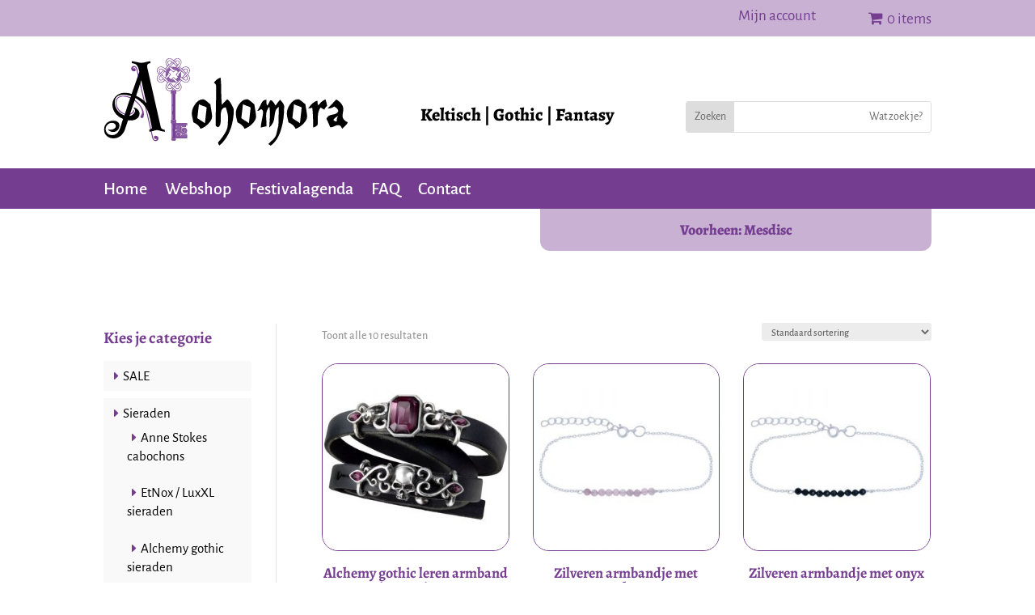

--- FILE ---
content_type: text/css; charset=utf-8
request_url: https://www.alohomora.nl/Assets/et-cache/565/et-core-unified-cpt-565.min.css?ver=1758481514
body_size: 147
content:
.et-db #et-boc .et-l div.et_pb_section.et_pb_section_0_tb_footer{background-image:linear-gradient(128deg,#753d90 0%,rgba(117,61,144,0.8) 100%)!important}.et-db #et-boc .et-l .et_pb_section_0_tb_footer.et_pb_section{padding-bottom:0px;margin-bottom:0px}.et-db #et-boc .et-l .et_pb_text_0_tb_footer.et_pb_text,.et-db #et-boc .et-l .et_pb_text_1_tb_footer.et_pb_text,.et-db #et-boc .et-l .et_pb_text_1_tb_footer.et_pb_text a,.et-db #et-boc .et-l .et_pb_text_2_tb_footer.et_pb_text,.et-db #et-boc .et-l .et_pb_text_3_tb_footer.et_pb_text,.et-db #et-boc .et-l .et_pb_text_3_tb_footer.et_pb_text a,.et-db #et-boc .et-l .et_pb_text_4_tb_footer.et_pb_text,.et-db #et-boc .et-l .et_pb_text_4_tb_footer.et_pb_text a{color:#FFFFFF!important}.et-db #et-boc .et-l .et_pb_text_0_tb_footer,.et-db #et-boc .et-l .et_pb_text_2_tb_footer{line-height:1.4em;font-family:'Alegreya Sans',Helvetica,Arial,Lucida,sans-serif;line-height:1.4em;margin-bottom:10px!important}.et-db #et-boc .et-l .et_pb_text_0_tb_footer h2,.et-db #et-boc .et-l .et_pb_text_2_tb_footer h2{font-family:'Alegreya Sans',Helvetica,Arial,Lucida,sans-serif;font-weight:800;color:#FFFFFF!important}.et-db #et-boc .et-l .et_pb_text_1_tb_footer,.et-db #et-boc .et-l .et_pb_text_3_tb_footer{line-height:1.4em;line-height:1.4em;margin-top:0px!important}.et-db #et-boc .et-l .et_pb_text_1_tb_footer a,.et-db #et-boc .et-l .et_pb_text_4_tb_footer a{text-decoration:underline}.et-db #et-boc .et-l .et_pb_signup_0_tb_footer.et_pb_subscribe .et_pb_newsletter_description h2,.et-db #et-boc .et-l .et_pb_signup_0_tb_footer.et_pb_subscribe .et_pb_newsletter_description h1.et_pb_module_header,.et-db #et-boc .et-l .et_pb_signup_0_tb_footer.et_pb_subscribe .et_pb_newsletter_description h3.et_pb_module_header,.et-db #et-boc .et-l .et_pb_signup_0_tb_footer.et_pb_subscribe .et_pb_newsletter_description h4.et_pb_module_header,.et-db #et-boc .et-l .et_pb_signup_0_tb_footer.et_pb_subscribe .et_pb_newsletter_description h5.et_pb_module_header,.et-db #et-boc .et-l .et_pb_signup_0_tb_footer.et_pb_subscribe .et_pb_newsletter_description h6.et_pb_module_header{font-family:'Alegreya',Georgia,"Times New Roman",serif!important;font-weight:800!important;font-size:28px!important}.et-db #et-boc .et-l .et_pb_signup_0_tb_footer.et_pb_subscribe p{line-height:1.4em}.et-db #et-boc .et-l .et_pb_signup_0_tb_footer.et_pb_subscribe .et_pb_newsletter_description,.et-db #et-boc .et-l .et_pb_signup_0_tb_footer.et_pb_subscribe .et_pb_newsletter_form{font-family:'Alegreya',Georgia,"Times New Roman",serif;line-height:1.4em}.et-db #et-boc .et-l .et_pb_signup_0_tb_footer.et_pb_subscribe{background-color:#753d90}.et-db #et-boc .et-l .et_pb_section_1_tb_footer.et_pb_section{padding-top:0px;padding-right:0px;padding-bottom:0px;padding-left:0px;margin-top:0px;margin-right:0px;margin-bottom:0px;margin-left:0px;background-color:#753d90!important}.et-db #et-boc .et-l .et_pb_row_1_tb_footer.et_pb_row{padding-top:8px!important;padding-right:0px!important;padding-bottom:8px!important;padding-left:0px!important;margin-top:0px!important;margin-bottom:0px!important;padding-top:8px;padding-right:0px;padding-bottom:8px;padding-left:0px}.et-db #et-boc .et-l .et_pb_text_4_tb_footer{font-family:'Alegreya Sans',Helvetica,Arial,Lucida,sans-serif;font-weight:500;font-size:15px}

--- FILE ---
content_type: image/svg+xml
request_url: https://www.alohomora.nl/Assets/uploads/2021/09/Logo-Alohomora-2.svg
body_size: 12266
content:
<?xml version="1.0" encoding="utf-8"?>
<!-- Generator: Adobe Illustrator 25.4.1, SVG Export Plug-In . SVG Version: 6.00 Build 0)  -->
<svg version="1.1" id="Laag_1" xmlns="http://www.w3.org/2000/svg" xmlns:xlink="http://www.w3.org/1999/xlink" x="0px" y="0px"
	 viewBox="0 0 1076.8 395" style="enable-background:new 0 0 1076.8 395;" xml:space="preserve">
<style type="text/css">
	.st0{fill:#8D61A6;}
	.st1{fill:#753D90;}
	.st2{fill:none;stroke:#000000;stroke-width:7.7584;stroke-miterlimit:10;}
	.st3{fill:#FFFFFF;}
</style>
<path class="st0" d="M306.1,358.6c4.4,0.5,10.4-0.8,9.9,2.9s-2.4,4.4-7.1,4.4c-4.6,0-11.2-0.6-11.2-3.4S301.2,358.1,306.1,358.6z"/>
<path class="st0" d="M305.7,276.4c5.5,0.5,13.1-0.8,12.5,2.8c-0.6,3.6-3,4.2-8.8,4.2c-5.8,0-14.1-0.6-14.1-3.2
	S299.7,275.9,305.7,276.4z"/>
<path class="st0" d="M305.7,283.9c5.5,0.5,13.1-0.8,12.5,2.8c-0.6,3.6-3,4.2-8.8,4.2c-5.8,0-14.1-0.6-14.1-3.2
	C295.2,285.1,299.7,283.4,305.7,283.9z"/>
<path class="st0" d="M305.4,146.7c5.5,0.5,13.1-0.8,12.5,2.8c-0.6,3.6-3,4.2-8.8,4.2c-5.8,0-14.1-0.6-14.1-3.2
	C294.9,147.9,299.4,146.2,305.4,146.7z"/>
<path class="st0" d="M305.4,153.6c5.4,1.5,13.1-0.8,12.5,2.8c-0.6,3.6-3,4.2-8.8,4.2c-5.8,0-14.1-0.6-14.1-3.2
	C294.9,154.8,300.2,152.2,305.4,153.6z"/>
<path class="st0" d="M324.5,310.4c0,0-3.7-2.4-2.1-4.4c1.6-2,6.5-1.7,7.2,0.6c0.7,2.3,2.4,9-2.3,10.7s-11.7,0.7-14.7-2.4
	c-3-3.1-0.7-13.1,0.8-14.7c1.6-1.6,6.6-5.9,11.2-5.5c4.5,0.4,11.3,2.8,12.7,5.8c1.4,3,4.4,7.9,3.3,13.7c-1.1,5.8-4,13.7,4.9,16.7
	c8.9,3,12.2-3.1,12.4-4.8c0.3-1.7,1.6-7.6-2.1-8.8c-3.7-1.1-5.9-1.1-6.6,0.4s-1.3,4.1,0,3.8c1.3-0.3,1.4-1.4,2.7-1.6
	c1.3-0.1,3.8,1,2.8,3s-1.8,4.7-4.7,4.4c-2.8-0.3-6.6-1.4-7.1-4.4c-0.4-3-0.1-6.8,2.7-9.8s9-3.4,12.6-0.8s8.9,8.1,5.7,16
	s-15.6,10.3-18.4,9c-2.8-1.3-12.9-11-17.4-10s-11.3,6.4-10.5,10.3s5.2,9,8.8,7.6c3.5-1.4,7.6-6.2,1.4-7.8c0,0,1.1,5.1-2.4,4.5
	s-4.4-5.2-3.1-7.2c1.3-2,5.8-4.8,8.8-3s6.9,4.7,5.4,10.2s-4.9,11.2-9.9,10.7c-4.9-0.4-13.6-2.1-15-5.7c-1.4-3.5-2.4-12.3-0.1-14.8
	c2.3-2.5,7.4-8.6,9.9-9.2s9.6-2.8,11.3-6.6c1.7-3.8,2.1-10.5-1.3-12.7c-3.4-2.3-9.5-4.4-11.6-0.4c-2.1,4-2.7,7.1-0.6,8.1
	C321.4,312.3,323.5,313.3,324.5,310.4z"/>
<path class="st0" d="M313.2,290.7l51.9,0.2l0.4,6.5l-5.4,1.2l-0.2,7.5c0,0-10-1.5-14,1.3c0,0-4-8.8-11.7-11.9
	c-6.4-2.5-16.1-0.2-21.1,5.8C301.8,314.5,313.2,290.7,313.2,290.7z"/>
<path class="st0" d="M342.9,341.2c0,0,9.6,4,21.1-3.8l0.4,18.6H313l0.2-11c0,0,12.5,12.9,25.4,3.1
	C340.6,346.5,340.8,344.2,342.9,341.2z"/>
<path class="st0" d="M273.8,84.9c0,0-7.1-22.2,13.6-37l6.9,6.3c0,0-5.9,3.8-9.5,9.5c-2.2,3.4-2.6,7.6-2.9,12L273.8,84.9z"/>
<path class="st0" d="M314.2,107c0,0-22.2,7.1-37-13.6l6.3-6.9c0,0,3.8,5.9,9.5,9.5c3.4,2.2,7.6,2.6,12,2.9L314.2,107z"/>
<path class="st0" d="M337.3,67c0,0,7.1,22.2-13.6,37l-6.9-6.3c0,0,5.9-3.8,9.5-9.5c2.2-3.4,2.6-7.6,2.9-12L337.3,67z"/>
<path class="st0" d="M297,44.2c0,0,22.2-7.1,37,13.6l-6.3,6.9c0,0-3.8-5.9-9.5-9.5c-3.4-2.2-7.6-2.6-12-2.9L297,44.2z"/>
<rect x="300.2" y="290.5" class="st1" width="13.2" height="67.2"/>
<rect x="300" y="161.1" class="st1" width="13.9" height="114.5"/>
<path class="st1" d="M92.7,251.9c-13.2-4.1-23-11.2-29.6-21.5c-6.6-10.2-9.9-21.1-9.9-32.5c0-10.2,3.6-17.7,10.7-22.4
	c7.2-4.7,14.8-7,23-7c5.6,0,10.9,0.7,16,2.2c5.1,1.5,12,3.6,15.6,5.3c3.6,1.6,13.1,6.9,18.4,11c4.7,3.5,9.4,7.7,14.3,12.5
	c4.8,4.8,9.1,10,12.9,15.6c3.8,5.6,6.9,11.3,9.2,17.3c2.3,6,3.5,12.1,3.5,18.2c0,4.1-0.6,8-1.8,11.6c-1.2,3.7-3.4,5.5-6.6,5.5
	c-1.8,0-3.3-0.5-4.6-1.5c-1.3-1-2-2.4-2-4.2s1.2-4.5,3.7-8.1c2.5-3.7,3.7-7.5,3.7-11.6c0-4.7-1-9.4-3.1-14.3
	c-2.1-4.8-4.7-9.4-7.9-13.8c-3.2-4.4-6.8-8.6-10.7-12.5c-4-3.9-8-7.4-12.1-10.3c-5-3.3-15.5-9.8-18.9-11.4s-10-3.8-15.1-5.3
	c-5.1-1.5-10.2-2.2-15.1-2.2c-7.9,0-14.8,2.1-20.6,6.4c-5.9,4.2-8.8,11-8.8,20.4c0,5.3,0.9,10.5,2.9,15.6c1.9,5.1,4.5,9.9,7.9,14.3
	c3.4,4.4,7.2,8.2,11.6,11.4c4.4,3.2,9.2,5.7,14.5,7.5c0,0,12.3,2.5,22.8-0.4c3.2-0.9,6.2-2.5,9-4.8c2.8-2.3,4.2-5.6,4.2-9.6l0.4-0.4
	c0.6-0.6,1.2-0.9,1.8-0.9c1.2,0,1.8,0.9,1.8,2.6c0,5.3-2.1,9.4-6.4,12.3c-4.2,2.9-8.3,5-12.1,6.1
	C115.5,252.8,105.1,255.1,92.7,251.9z"/>
<path class="st1" d="M211.1,326.5l6.1,26.3c0.6,2.9,1.5,5.6,2.6,7.9c1.2,2.3,3.4,3.5,6.6,3.5c3.8,0,5.7-1.5,5.7-4.4
	c0-0.3-0.1-0.6-0.2-0.9c-0.1-0.3-0.2-0.6-0.2-0.9c-1.2,1.2-2.6,1.8-4.4,1.8c-1.8,0-3.3-0.8-4.6-2.4c-1.3-1.6-2-3.4-2-5.5
	c0-2.1,0.7-3.6,2.2-4.6c1.5-1,3.2-1.5,5.3-1.5c3.2,0,6.1,1,8.6,3.1c2.5,2,3.7,4.8,3.7,8.3c0,3.5-1.2,6.4-3.7,8.8
	c-2.5,2.3-5.3,3.5-8.6,3.5c-2.9,0-5.9-1.2-8.8-3.7c-2.9-2.5-5.1-6.8-6.6-12.9l-5.7-25.4L151,82.1l-6.6-28.1
	c-0.9-2.6-1.9-5.1-3.1-7.5c-1.2-2.3-3.2-3.5-6.1-3.5c-3.8,0-5.7,1.5-5.7,4.4c0,0.9,0.1,1.5,0.4,1.8c1.2-1.2,2.6-1.8,4.4-1.8
	c2,0,3.7,0.9,4.8,2.6c1.2,1.8,1.8,3.4,1.8,4.8c0,2.3-0.7,4-2.2,5c-1.5,1-3.2,1.5-5.3,1.5c-3.2,0-6.1-1.1-8.6-3.3
	c-2.5-2.2-3.7-5-3.7-8.6s1.2-6.4,3.7-8.8c2.5-2.3,5.3-3.5,8.6-3.5c2.9,0,5.8,1.3,8.8,4c2.9,2.6,5.1,7,6.6,13.2l4.4,20.2L211.1,326.5
	z"/>
<path d="M475.2,260.8c0,10.6-5.9,21.6-17.7,33.2c-10.8,10.6-21.8,17.5-32.8,20.8c-4.8-11.6-15.1-21-30.9-28.3
	c-0.3-0.8-1.6-6.8-4.2-18.1c-2-9.1-3-16.1-3-21.1c0-13.1,4.4-26.2,13.2-39.2c10.1-15.6,22.1-23.4,36.2-23.4c3.5,0,9.1,3.1,16.6,9.4
	c9.1,7.8,14.1,11.9,15.1,12.5c0.2,2.3,1.8,11.7,4.5,28.3C474.2,247.1,475.2,255.7,475.2,260.8z M451.5,221.5
	c-2-2.3-7.5-4.9-16.6-7.9c-9.1-3-14.7-5.7-17-7.9l-7.2,61.9c2.5,2.3,8.1,6.1,16.8,11.5c8.7,5.4,14.2,9.2,16.4,11.5L451.5,221.5z"/>
<path d="M570.3,229.8c0,29.2-4.3,56.6-12.8,82.2c-11.1,32.4-27.8,58.1-50.2,77c-4.5-6.3-6.4-10.9-5.7-14
	c21.9-25.2,35.3-46.4,40.4-63.8c2-7.3,3-23.5,3-48.7c0-8.8-3.2-22.9-9.7-42.3c-14.7,0.5-22,12.3-22,35.5c0,2.5,0,6.2,0,10.9
	c0,4.8,0,8.3,0,10.6c0,18.1-4.3,28.5-12.8,31.3l-9.1-6.4c-0.5-2-0.7-6.8-0.7-14.3c0-3,0.4-22.3,1.1-57.7
	c0.7-35.5,1.1-69.9,1.1-103.4c0-3-1-6.2-3-9.4c-2-3.3-4.3-4.9-6.8-4.9c5.8-10.1,15.5-18.1,29.1-24.1c1.8,10.3,2.8,29.1,3,56.2
	c0.2,29.2,1.3,50.6,3,64.1c1-1,4.1-4.3,9.4-9.8c5.3-5.5,9.8-10.2,13.6-14c5.8,1.8,12.3,9.7,19.6,23.8
	C567.1,220.5,570.3,227.6,570.3,229.8z"/>
<path d="M791,215.2c0,39.3-4.5,73.6-13.6,102.8c-10.1,33.3-25.2,56.9-45.3,71.1l-10.6-6.8c2.3-2.5,8.2-8.3,17.9-17.4
	c6.9-6.5,11.5-12.6,14.1-18.1c2-3.8,4.1-10.7,6.1-20.8c2.5-12.1,4.6-20.2,6.1-24.5l1.9-83.8c-9.1,6-14.5,14.5-16.4,25.3
	c-1.9,10.8-3.5,21.5-4.7,32.1c-3,13.1-9.9,24.4-20.7,34c0-4,0.5-13.5,1.5-28.3c0.7-13.1,1.1-23.6,1.1-31.7c0-12.1-0.8-22.5-2.3-31.3
	c-9.6,9.9-14.3,22.9-14.3,39c0,2.8,0.4,10.2,1.1,22.3c0.5,9.9,0.5,18.2,0,25c-1.5,0-5.5,0.8-11.9,2.5c-6.4,1.6-10.5,2.5-12.3,2.5
	c0-7.6,1.6-19.2,4.9-34.9c3.3-15.7,4.9-25.3,4.9-28.8c0-5.8-0.6-9.8-1.9-12.1c-0.5-0.5-2.5-2.5-6-6.1c-5.8,5.8-11.7,8.7-17.7,8.7
	c3-3.3,8.8-13.8,17.4-31.7c5.5-12.1,13.2-17.9,23-17.4c-0.8,12.8,0.4,21.5,3.4,26c1.8-1.8,4.1-5.9,7.2-12.3c3-6.4,5.4-10.4,7.2-11.9
	c6.5,0,13.8,8.1,21.9,24.1c1-1,3.6-4.7,7.9-10.9c4.3-6.2,8.3-11.3,12.1-15.1C784.9,198.9,791,208.4,791,215.2z"/>
<path d="M891.3,260.8c0,10.6-5.9,21.6-17.7,33.2c-10.8,10.6-21.8,17.5-32.8,20.8c-4.8-11.6-15.1-21-30.9-28.3
	c-0.3-0.8-1.6-6.8-4.2-18.1c-2-9.1-3-16.1-3-21.1c0-13.1,4.4-26.2,13.2-39.2c10.1-15.6,22.1-23.4,36.2-23.4c3.5,0,9.1,3.1,16.6,9.4
	c9.1,7.8,14.1,11.9,15.1,12.5c0.2,2.3,1.8,11.7,4.5,28.3C890.3,247.1,891.3,255.7,891.3,260.8z M867.6,221.5
	c-2-2.3-7.5-4.9-16.6-7.9c-9.1-3-14.7-5.7-17-7.9l-7.2,61.9c2.5,2.3,8.1,6.1,16.8,11.5c8.7,5.4,14.2,9.2,16.4,11.5L867.6,221.5z"/>
<path d="M667.8,260.8c0,10.6-5.9,21.6-17.7,33.2c-10.8,10.6-21.8,17.5-32.8,20.8c-4.8-11.6-15.1-21-30.9-28.3
	c-0.3-0.8-1.6-6.8-4.2-18.1c-2-9.1-3-16.1-3-21.1c0-13.1,4.4-26.2,13.2-39.2c10.1-15.6,22.1-23.4,36.2-23.4c3.5,0,9.1,3.1,16.6,9.4
	c9.1,7.8,14.1,11.9,15.1,12.5c0.2,2.3,1.8,11.7,4.5,28.3C666.8,247.1,667.8,255.7,667.8,260.8z M644.1,221.5
	c-2-2.3-7.5-4.9-16.6-7.9c-9.1-3-14.7-5.7-17-7.9l-7.2,61.9c2.5,2.3,8.1,6.1,16.8,11.5c8.7,5.4,14.2,9.2,16.4,11.5L644.1,221.5z"/>
<path d="M978.5,214c-7.8,7.8-11.7,13.5-11.7,17c-1.8-1.8-4.5-3.5-8.1-5.1c-3.6-1.6-6.4-3.3-8.1-5.1c-8.3,10.8-12.5,24.9-12.5,42.3
	c0,1.8,0,4.6,0,8.5c0,3.9,0,6.9,0,8.9c0,6.5-0.2,12.3-0.8,17.4c-7.5,7.3-14.1,10.9-19.6,10.9c0-42.3-1.4-71.6-4.1-87.9
	c-2.8,2.5-8.4,3.8-17,3.8c12.1-18.9,25.4-30.2,40-34c0,10.8,1.1,17.5,3.4,20c5-5,9.9-10.1,14.7-15.1c5.8-5,11.7-8.4,17.7-10.2
	c0,1,1,5.1,3,12.3C977.5,204.8,978.5,210.2,978.5,214z"/>
<path d="M1064.1,283.7c3,0.3,4.5,1.4,4.5,3.4c0,2.8-3.2,7.3-9.4,13.6c-4.5,4.8-9.2,9.5-14,14c-2-3.4-4-6.7-6-10.1
	c-2.8-3.9-6.8-5.8-12.1-5.8c-4,0-9.5,1.6-16.4,4.9c-6.9,3.3-13,4.9-18.3,4.9c-3.5-10.1-9.1-22.8-16.6-38.1c4-10.1,12.7-16,26-17.9
	c13.3-1.9,21.9-6.5,25.7-13.8c1-8.3-4.9-15.7-17.7-22.3c-6,5.8-15.6,8.7-28.7,8.7l38.1-39.6c20.4,12.4,30.6,26.6,30.6,42.8
	c0,3.5-0.6,8.5-1.7,15c-1.1,6.4-1.7,11.2-1.7,14.2C1046.4,268.2,1052.3,276.9,1064.1,283.7z M1027.1,259.3c-2.8,0-6.9,2.3-12.3,6.8
	c-5.4,4.5-8.1,8.1-8.1,10.6c3.5,3.5,8.2,5.7,14,6.4C1020.7,271.2,1022.9,263.3,1027.1,259.3z"/>
<path d="M115.5,252.8l-2.2,5.7c4.7-0.6,8.6-2,11.8-4.2c3.2-2.2,5.8-4.5,7.9-7c2-2.5,3.4-4.9,4.2-7.2c0.7-2.3,1.1-4,1.1-4.8
	c0-2-0.4-3.9-1.3-5.5c-0.9-1.6-1.8-3-2.6-4.2c-0.6-0.6-1.2-1.2-2-1.8c-0.7-0.6-1.4-1.2-2-1.8c0.6-0.6,1.6-0.9,3.1-0.9
	c2,0,4.5,0.7,7.2,2c2.8,1.3,5.4,3.1,7.9,5.5c2.5,2.3,4.6,5.2,6.4,8.6c1.8,3.4,2.6,7,2.6,10.7c0,5.6-1.2,10.2-3.7,14
	c-2.5,3.8-5.6,7-9.4,9.4c-3.8,2.5-8,4.2-12.5,5.3c-4.5,1-9,1.5-13.4,1.5c-2.1,0-4-0.1-5.7-0.2c-1.8-0.1-3.7-0.4-5.7-0.7L94,317.7
	c-3.8,11.1-10.1,20.5-18.9,28.1c-8.8,7.6-19.3,11.4-31.6,11.4c-11.1,0-20.7-3.4-28.7-10.1c-8-6.7-12.1-16.4-12.1-28.9
	c0-7.3,1.3-13.5,4-18.6c2.6-5.1,5.9-9.1,9.9-12.1c4-2.9,8.2-5,12.7-6.4c4.5-1.3,8.8-2,12.9-2c3.2,0,5.3,0.1,6.1,0.4
	c2,0.3,3.9,0.7,5.7,1.3c1.8,0.6,3.4,1.2,4.8,1.8c2.6,1.5,5.1,3.5,7.5,6.1c2.3,2.6,3.5,6.4,3.5,11.4c0,3.2-0.6,6.5-1.8,9.9
	c-1.2,3.4-2.8,6.4-5,9.2c-2.2,2.8-5,5.1-8.6,7s-7.6,2.9-12.3,2.9c-1.2,0-2.3-0.1-3.3-0.2c-1-0.2-2.3-0.4-3.7-0.7
	c-1.2-0.3-2.2-0.6-3.1-0.9c-0.9-0.3-1.9-0.7-3.1-1.3c-1.8-0.9-3.5-2-5.3-3.5c-1.8-1.5-2.9-3.4-3.5-5.7c1.2,0.6,2.2,1,3.1,1.3
	c1.2,0.3,2.4,0.5,3.7,0.7c1.3,0.1,2.8,0.2,4.6,0.2s3.9-0.3,6.4-0.9c2.5-0.6,5-1.5,7.5-2.9c2.5-1.3,4.5-3,6.1-5
	c1.6-2,2.4-4.5,2.4-7.5c0-3.5-1.5-6.7-4.6-9.6c-3.1-2.9-7.1-4.4-12.1-4.4c-8.5,0-15.3,2.9-20.4,8.8c-5.1,5.9-7.7,11.8-7.7,18
	c0,7,2.5,13.3,7.5,18.9c5,5.6,11.8,8.3,20.6,8.3c8.2,0,14.8-2,19.7-6.1c5-4.1,9.1-9.5,12.3-16.2c3.2-6.7,6-14.4,8.3-23
	c2.3-8.6,5.1-17.3,8.3-26.1c-8.5-3.2-15.6-7.2-21.5-12.1c-5.9-4.8-10.7-10.1-14.5-15.8c-3.8-5.7-6.6-11.5-8.3-17.5
	c-1.8-6-2.6-11.8-2.6-17.3c0-7,1.2-13.7,3.7-20c2.5-6.3,6.1-11.8,10.7-16.7c4.7-4.8,10.4-8.7,17.1-11.6c6.7-2.9,14.3-4.4,22.8-4.4
	c5,0,10.1,0.5,15.3,1.5c5.3,1,10.1,2.3,14.5,3.7l27.6-79l2.2-7.5l3.9-11c-1.8-8.8-3.7-15.6-5.7-20.4c-2.1-4.8-4.3-8.4-6.8-10.7
	c-2.5-2.3-5.3-4-8.6-4.8c-3.2-0.9-7-1.8-11.4-2.6v-8.3c2.6,0,5.8,0.4,9.4,1.1c3.7,0.7,7.5,1.5,11.4,2.4c4,0.9,7.7,1.7,11.4,2.4
	c3.7,0.7,6.8,1.1,9.4,1.1c5.6,0,12.1-1.2,19.7-3.5c7.6-2.3,14.2-3.5,19.7-3.5v8.3c-6.4,1.2-10.4,2.9-11.8,5
	c-1.5,2.2-2.2,4.2-2.2,5.9l-0.4,2.6c0.3,2.6,0.7,5.1,1.1,7.5c0.4,2.3,0.8,3.8,1.1,4.4l57.9,257.9c0.6,1.8,1.8,3.7,3.7,5.9
	c1.9,2.2,6.2,3.9,12.9,5l1.8,8.3c-6.7,0-12.9-1-18.6-3.1c-5.7-2-11.5-3.4-17.3-3.9c-4.1,0.3-7.9,1.1-11.4,2.4
	c-3.5,1.3-7.3,2.4-11.4,3.3c-2,0.5-3.9,0.9-3.9,0.9c-0.9,0-1.8,0.1-2.6,0.2c-0.9,0.2-1.8,0.2-2.6,0.2l-1.8-8.3
	c1.8,0,3.4-0.4,4.8-1.3c1.8-0.5,4-1.8,4-1.8c2-1.2,3.1-3.2,3.1-6.1v-1.8c-1.8-6.7-3.3-13.8-4.6-21.3c-1.3-7.5-2.9-14.8-4.6-22.2
	c-1.8-7.3-3.8-14.4-6.1-21.3c-2.3-6.9-5.4-13.2-9.2-19.1c-2.1-3.6-6.1-9.2-6.1-9.2c-5.9-7.6-12.4-14.5-19.5-20.6
	c-7.2-6.1-14.5-11.4-22.2-15.8L137,187l-1.3,4.4l-18.9,56.1L115.5,252.8z M118.6,176l1.8-5.7c-12.3-4.1-23.2-6.1-32.9-6.1
	c-11.1,0-20.3,2.6-27.4,7.9c-7.2,5.3-10.7,13.7-10.7,25.4c0,13.5,3.9,25.4,11.8,36s18,17.8,30.3,21.9l1.3-3.5L94,248
	c3.5-10.2,7.1-21.1,10.7-32.5c3.7-11.4,7.7-23.2,12.1-35.5L118.6,176z M180.9,194.4l3.5,4c0.6,0.6,1.2,1,1.8,1.3
	c0.6,0.3,1.2,0.7,1.8,1.3c-4.1-16.7-8-33.4-11.6-50.2c-3.7-16.8-7.4-33.6-11.2-50.2l-3.5,11l-2.6,7.5l-16.2,50
	c6.4,3.5,12.5,7,18.2,10.3c5.7,3.4,10.6,7,14.7,10.7L180.9,194.4z"/>
<rect x="268.7" y="69.1" transform="matrix(0.7063 -0.7079 0.7079 0.7063 14.7387 217.7765)" class="st1" width="2.3" height="44.1"/>
<path class="st1" d="M325.3,49l-1.6-1.6c2.2-2.1,3.9-3.9,5.1-5.3c5.3-6.1,10.1-12.2,10.4-20c0.2-4.6-1.4-8.9-4.4-11.7
	c-3.9-3.8-10.2-5-16.3-3.1c-3.6,1.1-5.8,3.1-8.3,5.4c-0.9,0.8-1.8,1.7-2.9,2.5l-0.8,0.6l-0.7-0.7c-0.6-0.5-1.1-1-1.6-1.5
	c-2.9-2.8-5.5-5.1-9.7-6.4c-6.1-1.9-12.3-0.7-16.3,3.1c-3,2.9-4.6,7.1-4.4,11.7c0.2,6.8,3.9,12.2,7.8,17l-1.8,1.4
	c-4-4.9-8.1-10.8-8.3-18.3c-0.2-5.2,1.7-10.1,5.1-13.4c4.5-4.4,11.6-5.8,18.5-3.7c4.7,1.4,7.5,4.1,10.6,6.9c0.3,0.3,0.6,0.5,0.8,0.8
	c0.7-0.6,1.4-1.2,2-1.8c2.6-2.4,5-4.7,9.1-5.9c6.9-2.1,14-0.7,18.5,3.7c3.4,3.3,5.3,8.2,5.1,13.4c-0.3,8.5-5.4,15-10.9,21.4
	C329.2,45.1,327.5,46.9,325.3,49z"/>
<path class="st1" d="M306.6,65.7l-0.8-0.7c-0.4-0.4-1.6-1.3-2.8-2.3c-1.3-1-2.6-2.1-3.1-2.6c-4.7-4.2-10.5-9.4-14.7-13.7l1.6-1.6
	c4.2,4.3,9.9,9.4,14.6,13.5c0.5,0.5,1.8,1.5,3.1,2.5c0.8,0.6,1.5,1.2,2.1,1.7c0.6-0.5,1.3-1.1,2.1-1.7c1.2-1,2.5-2.1,3-2.5l0.1-0.1
	c1.4-1.3,3-2.7,4.6-4.1l1.5,1.7c-1.6,1.4-3.1,2.8-4.6,4.1l-0.1,0.1c-0.5,0.5-1.8,1.5-3,2.6c-1.2,1-2.3,2-2.7,2.3L306.6,65.7z"/>
<rect x="315" y="10.5" transform="matrix(0.7158 -0.6983 0.6983 0.7158 73.0608 227.5837)" class="st1" width="2.3" height="27.1"/>
<path class="st1" d="M316.7,45l-1.6-1.7c3.3-3.1,5.6-5.4,7-7c4.4-5.1,8-9.6,8.2-14.5c0.1-2-0.6-3.9-1.7-5c-1.8-1.7-5.2-1.8-7.6-1
	c-1.6,0.5-4.4,2.3-8.2,5.2l-1.4-1.8c4.1-3.3,7-5,8.9-5.6c3.1-0.9,7.3-0.8,9.8,1.6c1.6,1.5,2.5,4.1,2.4,6.8
	c-0.2,5.6-4.1,10.5-8.8,15.9C322.4,39.5,320.1,41.8,316.7,45z"/>
<path class="st1" d="M306.6,54.2l-0.8-0.7c-5-4.4-10.6-9.5-14.4-13.4l1.6-1.6c3.8,3.9,9.3,8.9,14.3,13.3l-0.1,0.1l0.8,0.9
	L306.6,54.2z"/>
<path class="st1" d="M320.1,40l-14.4-14.4c-0.6-0.5-1.3-1.1-2.1-1.8c-1.5-1.3-3.4-3-5.3-4.4c-2.9-2.1-5-3.3-6.3-3.7
	c-2.4-0.7-5.8-0.7-7.6,1c-1.1,1.1-1.8,3-1.7,5c0.1,4.1,2.8,7.9,5.4,11.1l-1.8,1.4c-2.8-3.5-5.7-7.7-5.9-12.4
	c-0.1-2.7,0.8-5.2,2.4-6.8c2.5-2.4,6.7-2.5,9.8-1.6c1.6,0.5,3.9,1.8,7,4.1c2,1.4,3.9,3.1,5.4,4.5c0.8,0.7,1.5,1.3,2,1.8l0.1,0.1
	l14.5,14.4L320.1,40z"/>
<path class="st1" d="M326,107.2c-4.1-4.2-9.8-9.3-14.3-13.3c-0.5-0.4-1.8-1.5-3-2.5c-0.8-0.6-1.5-1.3-2.1-1.7
	c-0.6,0.5-1.3,1.1-2.1,1.7c-1.3,1-2.6,2.1-3,2.5c-1.6,1.5-3.5,3.1-5.3,4.8l-1.5-1.7c1.9-1.7,3.7-3.3,5.3-4.8
	c0.5-0.5,1.9-1.6,3.1-2.6c1.2-1,2.4-1.9,2.8-2.3l0.8-0.7l0.8,0.7c0.4,0.4,1.6,1.4,2.7,2.3c1.2,1,2.5,2.1,3,2.6
	c4.6,4.1,10.3,9.2,14.5,13.4L326,107.2z"/>
<path class="st1" d="M289,148.1c-4.7,0-9.1-1.6-12.2-4.6c-3.4-3.3-5.3-8.2-5.1-13.4c0.3-8.5,5.4-15,10.9-21.4c1.2-1.4,2.8-3,4.8-5
	l1.6,1.6c-2,1.9-3.5,3.5-4.7,4.9c-5.3,6.1-10.1,12.2-10.4,20c-0.2,4.6,1.4,8.9,4.4,11.7c3.9,3.8,10.2,5,16.3,3.1
	c3.8-1.1,6-3.2,8.7-5.5c0.8-0.7,1.6-1.5,2.6-2.2l0.8-0.6l0.9,0.9c3.5,3.5,6.1,6,11,7.5c6.1,1.9,12.3,0.7,16.3-3.1
	c3-2.9,4.6-7.1,4.4-11.7c-0.3-7-4.2-12.6-8.4-17.6l1.8-1.5c4.5,5.4,8.6,11.4,8.9,19c0.2,5.2-1.7,10.1-5.1,13.4
	c-4.5,4.4-11.6,5.8-18.5,3.7c-5.1-1.6-8-4.2-11.3-7.5c-0.6,0.5-1.2,1-1.7,1.5c-2.7,2.4-5.3,4.7-9.5,6
	C293.2,147.8,291,148.1,289,148.1z"/>
<path class="st1" d="M319.8,113.4c-3.6-3.6-8.6-8.2-13.2-12.3l0,0l-0.1-0.1c-0.2-0.2-0.4-0.4-0.6-0.6l0.1-0.1l-0.8-0.9l1.5-1.4
	l0.8,0.7c4.8,4.3,10.3,9.2,14.1,13.1L319.8,113.4z"/>
<path class="st1" d="M289,139.3c-2.2,0-4.5-0.6-6.1-2.1c-1.6-1.5-2.5-4.1-2.4-6.8c0.2-5.6,4.1-10.5,8.8-15.9
	c1.5-1.7,3.7-3.9,6.7-6.7l1.6,1.7c-2.9,2.8-5.1,4.9-6.5,6.6c-4.4,5.1-8,9.6-8.2,14.5c-0.1,2,0.6,3.9,1.7,5c1.8,1.7,5.2,1.8,7.6,1
	c1.6-0.5,4.3-2.1,8-4.9l1.4,1.8c-3.9,3-6.8,4.7-8.7,5.3C291.6,139.1,290.3,139.3,289,139.3z"/>
<rect x="295.8" y="114.7" transform="matrix(0.7138 -0.7003 0.7003 0.7138 -4.9224 244.6934)" class="st1" width="2.3" height="27.4"/>
<path class="st1" d="M324.1,139.3c-1.3,0-2.6-0.2-3.7-0.5c-4-1.2-12.1-7.7-15-10.7l-14.1-14l1.6-1.6l14.1,14c2.8,2.8,10.6,9,14,10.1
	c2.4,0.7,5.8,0.7,7.6-1c1.1-1.1,1.8-3,1.7-5c-0.2-4.2-2.9-8.1-5.6-11.4l1.8-1.4c2.9,3.6,6,8,6.1,12.8c0.1,2.7-0.8,5.2-2.4,6.8
	C328.7,138.7,326.4,139.3,324.1,139.3z"/>
<rect x="305.8" y="115.4" transform="matrix(0.6939 -0.72 0.72 0.6939 16.2089 271.2162)" class="st1" width="42.6" height="2.3"/>
<rect x="300.2" y="110.7" transform="matrix(0.6969 -0.7172 0.7172 0.6969 17.3248 264.6631)" class="st1" width="43.2" height="2.3"/>
<path class="st1" d="M251.2,110.3c-5,0-9.6-1.9-12.7-5.1c-4.4-4.5-5.8-11.6-3.7-18.5c1.5-5,4.3-7.9,7.3-11c0.1-0.1,0.1-0.1,0.2-0.2
	c-0.5-0.5-0.9-1.1-1.4-1.6c-2.5-2.8-4.8-5.5-6.1-9.8c-2.1-6.9-0.7-14,3.7-18.5c3.3-3.4,8.2-5.3,13.4-5.1c8.5,0.3,15,5.4,21.4,10.9
	c1.5,1.3,3.4,3.2,5.7,5.5l-1.6,1.6c-2.2-2.3-4.1-4.1-5.6-5.4c-6.1-5.3-12.2-10.1-20-10.4c-4.6-0.2-8.9,1.4-11.7,4.4
	c-3.8,3.9-5,10.2-3.1,16.3c1.2,3.8,3.2,6.2,5.6,8.9c0.7,0.8,1.4,1.6,2.1,2.4l0.6,0.8l-0.7,0.7c-0.3,0.3-0.6,0.6-0.9,0.9
	c-2.9,3-5.4,5.6-6.8,10.1c-1.9,6.1-0.7,12.3,3.1,16.3c2.9,3,7.1,4.6,11.7,4.4c6.8-0.2,12.2-3.9,17.1-7.9l1.4,1.8
	c-4.9,4-10.9,8.2-18.4,8.4C251.7,110.3,251.4,110.3,251.2,110.3z"/>
<path class="st1" d="M276.1,96.8l-1.6-1.6c4.3-4.2,9.5-10,13.7-14.7c0.4-0.5,1.5-1.8,2.5-3.1c0.6-0.8,1.2-1.5,1.7-2.1
	c-0.5-0.6-1.1-1.3-1.7-2.1c-1-1.2-2.1-2.5-2.5-3l-0.1-0.1c-1.3-1.4-2.7-3-4.1-4.6l1.7-1.5c1.5,1.6,2.9,3.2,4.1,4.6l0.1,0.1
	c0.5,0.5,1.5,1.8,2.6,3c1,1.2,2,2.3,2.3,2.7l0.7,0.8l-0.7,0.8c-0.4,0.4-1.3,1.6-2.3,2.8c-1,1.3-2.1,2.6-2.6,3.1
	C285.6,86.7,280.4,92.6,276.1,96.8z"/>
<path class="st1" d="M248.8,70.3c-3.2-4-4.9-6.8-5.5-8.8c-0.9-3.1-0.8-7.3,1.6-9.8c1.5-1.6,4.1-2.5,6.8-2.4
	c5.6,0.2,10.5,4.1,15.9,8.8c1.8,1.6,4.2,3.9,7.2,7.2l-1.7,1.6c-3-3.2-5.3-5.5-7.1-7c-5.1-4.4-9.6-8-14.5-8.2c-2-0.1-3.9,0.6-5,1.7
	c-1.7,1.8-1.8,5.2-1,7.6c0.5,1.6,2.2,4.3,5.1,8L248.8,70.3z"/>
<path class="st1" d="M269.7,90.7l-1.6-1.6c3.9-3.8,9-9.4,13.4-14.4l0.2,0.2l0.9-0.8l1.3,1.4l-0.7,0.8
	C278.8,81.2,273.7,86.9,269.7,90.7z"/>
<rect x="264.2" y="74.9" transform="matrix(0.6976 -0.7165 0.7165 0.6976 10.9018 219.3705)" class="st1" width="2.3" height="43.8"/>
<rect x="264.1" y="34" transform="matrix(0.7168 -0.6973 0.6973 0.7168 56.3066 208.922)" class="st1" width="42.5" height="2.3"/>
<rect x="240" y="64.9" transform="matrix(0.7168 -0.6973 0.6973 0.7168 25.7632 195.5244)" class="st1" width="27.3" height="2.3"/>
<path class="st1" d="M251.2,101.5c-2.5,0-4.9-0.9-6.4-2.4c-2.4-2.5-2.5-6.7-1.6-9.8c1-3.4,5.4-9.6,8.9-13.2c0.3-0.4,0.7-0.8,1-1.1
	c0.6-0.6,1.1-1.3,1.7-1.9l13.3-12.7l1.6,1.6l-13.3,12.7c-0.6,0.5-1.1,1.1-1.6,1.7c-0.3,0.4-0.7,0.8-1.1,1.2
	c-3.2,3.4-7.4,9.3-8.4,12.3c-0.7,2.4-0.7,5.8,1,7.6c1.1,1.1,3,1.8,5,1.7c4.1-0.1,7.9-2.8,11-5.3l1.4,1.8c-3.5,2.8-7.7,5.6-12.4,5.8
	C251.4,101.5,251.3,101.5,251.2,101.5z"/>
<rect x="269.4" y="38.9" transform="matrix(0.7209 -0.693 0.693 0.7209 53.4205 212.7417)" class="st1" width="42.8" height="2.3"/>
<path class="st1" d="M326.6,87.3c-1.7-1.8-3.3-3.7-4.7-5.3l0,0c-0.5-0.5-1.6-1.9-2.6-3.1c-1-1.2-1.9-2.4-2.3-2.8l-0.7-0.8l0.7-0.8
	c0.4-0.4,1.4-1.6,2.3-2.7c1-1.2,2.1-2.5,2.6-3c4.2-4.7,9.5-10.6,13.8-14.9l1.6,1.6c-4.3,4.2-9.5,10-13.7,14.7
	c-0.5,0.5-1.5,1.8-2.5,3c-0.6,0.8-1.3,1.5-1.7,2.1c0.5,0.6,1.1,1.3,1.7,2.1c1,1.3,2.1,2.6,2.5,3l0,0c1.4,1.6,3.1,3.4,4.7,5.3
	L326.6,87.3z"/>
<path class="st1" d="M360.5,110.3c-0.2,0-0.5,0-0.7,0c-8.5-0.3-15-5.4-21.4-10.9c-1.4-1.2-3-2.7-4.9-4.7l1.6-1.6
	c1.9,1.9,3.5,3.4,4.7,4.6c6.1,5.3,12.2,10.1,20,10.4c4.6,0.2,8.9-1.4,11.7-4.4c3.8-3.9,5-10.2,3.1-16.3c-1.1-3.8-3.2-6-5.5-8.7
	c-0.7-0.8-1.5-1.6-2.2-2.6l-0.6-0.8l0.7-0.7c0.4-0.5,0.8-0.9,1.3-1.4c2.7-3,5.1-5.5,6.4-9.8c1.9-6.1,0.7-12.3-3.1-16.3
	c-2.9-3-7.1-4.6-11.7-4.4c-6.9,0.2-12.4,4-17.3,8.1l-1.5-1.8c5.2-4.3,11.1-8.3,18.6-8.6c5.2-0.2,10.1,1.7,13.4,5.1
	c4.4,4.5,5.8,11.6,3.7,18.5c-1.5,4.8-4.1,7.7-6.9,10.7c-0.2,0.2-0.4,0.4-0.6,0.6c0.5,0.6,1,1.2,1.5,1.7c2.4,2.7,4.7,5.3,6,9.5
	c2.1,6.9,0.7,14-3.7,18.5C370.1,108.5,365.5,110.3,360.5,110.3z"/>
<path class="st1" d="M328.9,76.8l-1.2-1.3l0.7-0.8c4.4-5,9.5-10.6,13.4-14.4l1.6,1.6c-3.9,3.8-8.9,9.3-13.3,14.3l-0.3-0.2
	L328.9,76.8z"/>
<path class="st1" d="M360.5,101.5c-0.1,0-0.3,0-0.4,0c-5.6-0.2-10.5-4.1-15.9-8.8c-1.7-1.5-3.9-3.7-6.7-6.7l1.7-1.6
	c2.8,3,4.9,5.1,6.6,6.5c5.1,4.4,9.6,8,14.5,8.2c2,0.1,3.9-0.6,5-1.7c1.7-1.8,1.8-5.2,1-7.6c-0.5-1.6-2.2-4.4-5-8.1l1.8-1.4
	c3.1,4,4.8,6.9,5.4,8.8c0.9,3.1,0.8,7.3-1.6,9.8C365.4,100.6,363,101.5,360.5,101.5z"/>
<rect x="344.3" y="83.9" transform="matrix(0.7138 -0.7003 0.7003 0.7138 42.9141 275.0758)" class="st1" width="27.5" height="2.3"/>
<path class="st2" d="M327.6,105.2"/>
<path class="st1" d="M343.7,90.7l-1.6-1.6l14.5-14.6c0.3-0.4,0.7-0.8,1.1-1.3c2.9-3.4,7.6-9.2,8.6-12.2c0.7-2.4,0.7-5.8-1-7.6
	c-1.1-1.1-3-1.8-5-1.7c-4.1,0.1-8,2.9-11.3,5.5l-1.4-1.8c3.5-2.9,7.8-5.8,12.6-6c2.7-0.1,5.2,0.8,6.8,2.4c2.4,2.5,2.5,6.7,1.6,9.8
	c-1,3.4-5.8,9.2-9,13c-0.4,0.5-0.8,1-1.1,1.4l-0.1,0.1l-0.4,0.4L343.7,90.7z"/>
<rect x="345.8" y="34.4" transform="matrix(0.7 -0.7142 0.7142 0.7 64.722 264.3192)" class="st1" width="2.3" height="41.4"/>
<rect x="341" y="39.4" transform="matrix(0.7115 -0.7027 0.7027 0.7115 56.3769 257.8098)" class="st1" width="2.3" height="41.7"/>
<path class="st1" d="M305.8,110.3c-11.9,0-22.9-6-29.2-16.2l1.9-1.2c6,9.5,16.2,15.1,27.3,15.1c3.3,0,6.5-0.5,9.6-1.5l0.7,2.2
	C312.8,109.8,309.3,110.3,305.8,110.3z M325.2,104.4l-1.3-1.9c8.9-6,14.2-16,14.2-26.7c0-3.1-0.5-6.3-1.4-9.2l2.2-0.7
	c1,3.2,1.4,6.5,1.4,9.9C340.4,87.3,334.7,97.9,325.2,104.4z M305.8,101.1c-9.7,0-18.4-5.4-22.7-14.2l2-1c3.9,8,11.8,12.9,20.7,12.9
	c0.4,0,0.9,0,1.3,0l0.1,2.3C306.8,101.1,306.3,101.1,305.8,101.1z M317.8,98.1l-1.1-2c7.5-4,12.1-11.8,12.1-20.3c0-0.5,0-1-0.1-1.6
	l2.3-0.2c0,0.6,0.1,1.1,0.1,1.7C331.1,85.1,326,93.7,317.8,98.1z M272.4,84.6c-0.8-2.9-1.1-5.8-1.1-8.8c0-11.9,6-22.8,16.2-29.2
	l1.2,1.9c-9.5,6-15.1,16.2-15.1,27.3c0,2.8,0.4,5.5,1.1,8.2L272.4,84.6z M282.8,75.8h-2.3c0-9.6,5.4-18.3,14-22.7l1,2
	C287.7,59.1,282.8,67,282.8,75.8z M326,64.7c-4.1-7.3-11.8-11.9-20.2-11.9v-2.3c9.2,0,17.7,5,22.2,13.1L326,64.7z M332.6,57.8
	c-6-8.9-16-14.2-26.7-14.2c-2.9,0-5.8,0.4-8.6,1.2l-0.6-2.2c3-0.8,6.1-1.3,9.2-1.3c11.5,0,22.2,5.7,28.6,15.2L332.6,57.8z"/>
<path class="st1" d="M325.4,352.9c-1.5,0-3-0.3-4.5-0.8c-5.3-1.8-8.7-5.8-9.8-11.6c-1.1-5.7,0.8-11.4,5.1-15.4
	c0.7-0.7,1.5-1.3,2.3-1.8c1.7-1.1,3.5-1.6,5.2-2.2l0.8-0.3c1-0.3,2.1-0.7,3-1.1c1.7-0.9,3.2-2.3,4.4-4.1c2.6-4.1,1.5-9.5-2.4-12
	c-2.6-1.7-4.8-1.8-7.2-0.4c-1.7,1-2.6,2.5-2.7,4.5c-0.1,1.9,1,3.4,2.8,3.7c0.3,0,0.7-0.1,1-0.3c-0.9,0-1.7-0.5-2.3-1.3
	c-0.7-1-0.7-2.2-0.2-3.3c0.3-0.6,0.6-1.1,1.1-1.5c0.9-0.9,2.1-1.3,3.4-1.3c0.3,0,0.6,0,0.9,0.1c3.2,0.6,5.7,3.7,5.7,7.1
	c0.1,2.9-1.3,5.4-3.9,7.2c-1.7,1.2-3.6,1.8-5.7,1.8c-1.1,0-2.3-0.2-3.5-0.6c-4.6-1.5-7.8-6.1-7.9-11.1c-0.1-5,2.1-8.9,6.7-12
	l0.3-0.1c0.2-0.1,0.3-0.2,0.5-0.2l0,0c0.5-0.2,1.1-0.6,1.8-0.8c3.3-1.3,6.8-1.3,10.1-0.2c4.5,1.5,7.8,4.5,9.9,9.1
	c1.5,3.1,1.8,6.5,1.1,10.3c-0.1,0.6-0.2,1.2-0.4,1.8c-0.2,1.1-0.5,2.3-0.6,3.4c-0.3,2.6,0.4,5.1,2.3,7.4c1.4,1.7,3,2.7,4.9,3.2
	c0.8,0.2,1.6,0.3,2.3,0.3c2.1,0,3.9-0.8,5.5-2.4c2.4-2.5,2.7-6.1,0.6-8.4c-0.8-0.8-2.1-1.4-3.2-1.4c-0.6,0-1.1,0.1-1.5,0.4
	c-0.2,0.1-0.3,0.2-0.4,0.3c-0.4,0.4-0.6,0.9-0.6,1.4c0.1-0.2,0.3-0.3,0.4-0.5c0.5-0.5,1.2-0.8,1.9-0.8c0.7,0,1.4,0.3,2,0.7
	c0.9,0.7,1.5,1.8,1.6,3c0.2,1.4-0.2,2.8-1.1,3.8c-0.2,0.2-0.4,0.5-0.6,0.7c-1.3,1.2-3,1.8-4.8,1.8c-0.9,0-1.7-0.2-2.4-0.5
	c-3.8-1.6-6.7-6.6-5.1-11.3c0.6-1.7,1.6-3.3,3-4.5c2.1-1.9,4.8-3,7.7-3c0.6,0,1.1,0,1.7,0.1c6.2,0.9,11,6.1,11.4,12.5
	c0.3,4.5-1.6,9.2-5.1,12.4c-1.7,1.6-3.7,2.7-5.8,3.4c-2.5,0.8-5.1,1-7.7,0.6c-3.5-0.6-6.3-1.8-8.6-3.8c-0.4-0.3-0.7-0.6-1-1
	c-0.9-0.9-1.9-1.7-2.9-2.5c-1.9-1.4-4.1-2.1-6.3-2.1c-2.5,0-4.8,0.9-6.7,2.7l-0.1,0.1c-2.3,2.2-3.5,6.3-1.5,9.5
	c1.4,2.3,3.3,3.2,5.8,3c1-0.1,1.9-0.4,2.6-1c0.6-0.6,1-1.4,1.2-2.3c0.1-0.6-0.1-1.2-0.4-1.7c-0.1-0.2-0.3-0.3-0.4-0.4
	c0.2,0.4,0.3,0.9,0.3,1.3c0,0.9-0.5,1.8-1.3,2.3c-1.1,0.8-2.6,1-3.9,0.5c-2.7-1.1-4.1-4.1-3.2-7.1c0.4-1.3,1.1-2.5,2.1-3.4
	c1.5-1.4,3.4-2.1,5.4-2.1c0.5,0,1,0.1,1.5,0.2c3.4,0.7,5.9,2.6,7.4,5.8c1,2.2,1.3,4.5,0.8,6.8c-0.9,3.9-3.4,6.9-7.2,8.6
	C329.1,352.4,327.2,352.9,325.4,352.9z M325.4,300c1.7,0,3.5,0.6,5.3,1.7c4.9,3.2,6.3,10,3.1,15.1c-1.4,2.2-3.1,3.9-5.3,5
	c-1.1,0.6-2.2,0.9-3.4,1.3l-0.9,0.3c-1.6,0.5-3.2,1-4.6,1.9c-0.7,0.5-1.4,1-2,1.6c-3.7,3.4-5.4,8.4-4.4,13.2c1,4.9,3.8,8.3,8.3,9.8
	c2.8,1,5.6,0.8,8.3-0.4c3.2-1.4,5.2-3.8,5.9-7.1c0.4-1.8,0.2-3.6-0.6-5.4c-1.2-2.5-3-4-5.7-4.5c-0.4-0.1-0.7-0.1-1.1-0.1
	c-1.4,0-2.8,0.5-3.8,1.5c-0.7,0.7-1.2,1.5-1.5,2.4c-0.6,1.9,0.2,3.8,1.8,4.4c0.6,0.2,1.3,0.2,1.8-0.2c0.1-0.1,0.3-0.3,0.3-0.5
	c0-0.1-0.1-0.3-0.2-0.4c-0.4-0.4-1.2-1.1-0.6-2.3c0.3-0.7,1.1-1.1,2.1-1.1c0.1,0,0.2,0,0.4,0c1.3,0.2,2.2,0.9,2.6,1.5
	c0.7,0.9,1,2.2,0.9,3.4c-0.2,1.5-0.8,2.7-1.9,3.7c-1,0.9-2.4,1.5-3.9,1.6c-3.4,0.3-6.1-1.1-8-4.1c-2.6-4.2-1.1-9.6,1.8-12.4l0.1-0.1
	c2.3-2.1,5.2-3.3,8.2-3.3c2.7,0,5.3,0.9,7.6,2.6c1.1,0.8,2.1,1.7,3.1,2.6c0.4,0.3,0.7,0.6,1,1c1.9,1.7,4.3,2.8,7.4,3.3
	c2.2,0.3,4.5,0.2,6.6-0.5c1.8-0.6,3.5-1.5,4.9-2.9c3-2.8,4.6-6.7,4.4-10.6c-0.4-5.3-4.3-9.6-9.4-10.4c-0.4-0.1-0.9-0.1-1.3-0.1
	c-2.3,0-4.5,0.9-6.2,2.4c-1.1,1-1.9,2.2-2.4,3.6c-1.2,3.6,1,7.3,3.8,8.5c0.5,0.2,1,0.3,1.5,0.3c1.2,0,2.4-0.5,3.2-1.2
	c0.1-0.1,0.3-0.3,0.4-0.4c0.5-0.6,0.7-1.3,0.6-2.1c-0.1-0.6-0.3-1.1-0.8-1.5c-0.4-0.3-0.7-0.4-1-0.1c-0.1,0.1-0.2,0.3-0.3,0.5
	c-0.1,0.3-0.2,0.7-0.5,1c-0.2,0.2-0.5,0.3-0.8,0.4c-0.8,0.2-1.4-0.1-1.9-0.7c-1.2-1.7-1-3.9,0.6-5.4c0.3-0.2,0.5-0.4,0.9-0.6
	c0.8-0.5,1.7-0.7,2.7-0.7c1.8,0,3.7,0.8,4.9,2.2c2.9,3.2,2.6,8.2-0.6,11.6c-2,2-4.4,3.1-7.1,3.1c-0.9,0-1.9-0.1-2.9-0.4
	c-2.4-0.6-4.4-1.9-6.1-3.9c-2.3-2.8-3.2-5.8-2.8-9.1c0.2-1.2,0.4-2.4,0.7-3.6c0.1-0.6,0.3-1.2,0.4-1.8c0.6-3.3,0.3-6.2-1-8.9
	c-1.9-4-4.8-6.6-8.6-7.9c-2.8-0.9-5.7-0.9-8.6,0.2c-0.6,0.2-1.1,0.5-1.6,0.7l0,0c-0.2,0.1-0.3,0.2-0.5,0.2l0,0
	c-4,2.7-5.8,5.9-5.7,10.1c0.1,4,2.7,7.7,6.3,9c2.5,0.9,5,0.5,7.1-1c2-1.4,3-3.2,3-5.3c0-2.3-1.8-4.5-3.9-4.8
	c-0.8-0.1-1.7,0.1-2.3,0.7c-0.3,0.2-0.4,0.5-0.6,0.8c-0.2,0.4-0.2,0.8,0.1,1.2c0.2,0.3,0.3,0.3,0.4,0.3c0.1,0,0.1,0,0.2,0
	c0.4-0.1,0.7-0.2,0.9-0.2c0.5,0,1,0.2,1.3,0.7c0.5,0.7,0.5,1.6,0.1,2.4c-0.2,0.3-0.4,0.6-0.7,0.9c-0.8,0.8-2.1,1.2-3.1,1
	c-2.9-0.5-4.8-2.9-4.7-6c0.1-2.8,1.5-5,3.9-6.3C322.5,300.4,324,300,325.4,300z"/>
<path class="st1" d="M345.6,308.8c-0.2,0-0.4,0-0.6-0.1c-0.5-0.2-0.8-0.6-1-1.1c-1.2-3.9-3.6-11.9-18-11.5l-0.1-2.3
	c15.3-0.5,18.7,8,20.1,12.4c3.3-1.6,8.1-1.9,12.7-0.8l-0.1-6.2c0-1.1,0.9-2,2-2.1l3.9-0.1l-0.1-5h-50.8v-2.3h51c1.1,0,2.1,0.9,2.1,2
	l0.1,5.5c0,1.1-0.9,2-1.9,2l-3.9,0.1l0.1,6.8c0,0.5-0.2,1-0.6,1.3c-0.4,0.3-0.9,0.4-1.4,0.3c-4.6-1.3-9.5-1-12.5,0.7
	C346.2,308.7,345.9,308.8,345.6,308.8z"/>
<path class="st1" d="M313.6,357.2l0-2.3l50.4-0.1c0-2.3-0.1-5.6-0.2-8.7c-0.1-2.5-0.1-5-0.2-7.2c-5.6,4.8-13.9,5.2-20.1,3.3
	c-0.8,3-3.3,11.3-18,10.7l0.1-2.3c13.1,0.6,15-6.5,15.8-9.1c0.2-0.6,0.5-1,1-1.3c0.5-0.3,1.1-0.3,1.7-0.2c5.7,1.8,14.1,1.3,19-3.8
	c0.5-0.5,1.1-0.6,1.7-0.4c0.6,0.2,1,0.8,1,1.5c0,2.3,0.1,5.6,0.2,8.7c0.1,3.2,0.2,6.6,0.2,8.9c0,0.6-0.2,1.1-0.6,1.5
	c-0.4,0.4-0.9,0.6-1.5,0.6L313.6,357.2z"/>
<rect x="298.6" y="161.7" class="st1" width="2.3" height="114.3"/>
<rect x="298.6" y="291" class="st1" width="2.3" height="67.8"/>
<rect x="312.3" y="162.1" class="st1" width="2.3" height="114"/>
<rect x="312.3" y="291" class="st1" width="2.3" height="10.9"/>
<rect x="312.3" y="313.3" class="st1" width="2.3" height="17.3"/>
<rect x="312.3" y="344.3" class="st1" width="2.3" height="14.2"/>
<path class="st1" d="M312.2,366.9h-10.5c-2.7,0-4.9-2.2-4.9-4.9c0-2.7,2.2-4.9,4.9-4.9h10.5c2.7,0,4.9,2.2,4.9,4.9
	C317.1,364.7,314.9,366.9,312.2,366.9z M301.7,359.4c-1.4,0-2.6,1.2-2.6,2.6c0,1.4,1.2,2.6,2.6,2.6h10.5c1.4,0,2.6-1.2,2.6-2.6
	c0-1.4-1.2-2.6-2.6-2.6H301.7z"/>
<path class="st1" d="M313.1,292.1h-13c-3.2,0-5.8-2.2-5.8-4.9c0-2.7,2.6-4.9,5.8-4.9h13c3.2,0,5.8,2.2,5.8,4.9
	C318.9,289.9,316.3,292.1,313.1,292.1z M300.1,284.6c-1.9,0-3.5,1.2-3.5,2.6c0,1.4,1.6,2.6,3.5,2.6h13c1.9,0,3.5-1.2,3.5-2.6
	c0-1.4-1.6-2.6-3.5-2.6H300.1z"/>
<path class="st1" d="M313.1,284.6h-13c-3.2,0-5.8-2.2-5.8-4.9c0-2.7,2.6-4.9,5.8-4.9h13c3.2,0,5.8,2.2,5.8,4.9
	C318.9,282.4,316.3,284.6,313.1,284.6z M300.1,277.1c-1.9,0-3.5,1.2-3.5,2.6c0,1.4,1.6,2.6,3.5,2.6h13c1.9,0,3.5-1.2,3.5-2.6
	c0-1.4-1.6-2.6-3.5-2.6H300.1z"/>
<path class="st1" d="M313.1,154.7h-13c-3.2,0-5.8-2.2-5.8-4.9s2.6-4.9,5.8-4.9h13c3.2,0,5.8,2.2,5.8,4.9S316.3,154.7,313.1,154.7z
	 M300.1,147.2c-1.9,0-3.5,1.2-3.5,2.6s1.6,2.6,3.5,2.6h13c1.9,0,3.5-1.2,3.5-2.6s-1.6-2.6-3.5-2.6H300.1z"/>
<path class="st1" d="M313.1,162.2h-13c-3.2,0-5.8-2.2-5.8-4.9c0-2.7,2.6-4.9,5.8-4.9h13c3.2,0,5.8,2.2,5.8,4.9
	C318.9,160,316.3,162.2,313.1,162.2z M300.1,154.7c-1.9,0-3.5,1.2-3.5,2.6c0,1.4,1.6,2.6,3.5,2.6h13c1.9,0,3.5-1.2,3.5-2.6
	c0-1.4-1.6-2.6-3.5-2.6H300.1z"/>
<path class="st3" d="M303.8,274.1c-0.4,0-0.7-0.3-0.7-0.7v-20.6c0-0.4,0.3-0.7,0.7-0.7s0.7,0.3,0.7,0.7v20.6
	C304.4,273.8,304.1,274.1,303.8,274.1z"/>
<path class="st1" d="M303.8,250.5c-0.4,0-0.7-0.3-0.7-0.7v-3.5c0-0.4,0.3-0.7,0.7-0.7s0.7,0.3,0.7,0.7v3.5
	C304.4,250.2,304.1,250.5,303.8,250.5z"/>
<path class="st1" d="M303.8,243.7c-0.4,0-0.7-0.3-0.7-0.7v-3.5c0-0.4,0.3-0.7,0.7-0.7s0.7,0.3,0.7,0.7v3.5
	C304.4,243.4,304.1,243.7,303.8,243.7z"/>
<path class="st3" d="M303.8,236.7c-0.4,0-0.7-0.3-0.7-0.7v-21.8c0-0.4,0.3-0.7,0.7-0.7s0.7,0.3,0.7,0.7v21.8
	C304.4,236.5,304.1,236.7,303.8,236.7z"/>
<path class="st3" d="M303.8,208.3c-0.4,0-0.7-0.3-0.7-0.7v-43.9c0-0.4,0.3-0.7,0.7-0.7s0.7,0.3,0.7,0.7v43.9
	C304.4,208,304.1,208.3,303.8,208.3z"/>
<path class="st3" d="M304.1,352.9c-0.4,0-0.7-0.3-0.7-0.7v-32c0-0.4,0.3-0.7,0.7-0.7s0.7,0.3,0.7,0.7v32
	C304.7,352.6,304.4,352.9,304.1,352.9z"/>
<path class="st3" d="M304.1,315.1c-0.4,0-0.7-0.3-0.7-0.7v-18.9c0-0.4,0.3-0.7,0.7-0.7s0.7,0.3,0.7,0.7v18.9
	C304.7,314.8,304.4,315.1,304.1,315.1z"/>
<path class="st1" d="M262.3,63.3c-0.2,0-0.3-0.1-0.4-0.2c-0.3-0.2-0.3-0.7,0-0.9l3.3-3.4c0.2-0.3,0.7-0.3,0.9,0
	c0.3,0.2,0.3,0.7,0,0.9l-3.3,3.4C262.7,63.3,262.5,63.3,262.3,63.3z"/>
<path class="st1" d="M273.6,52.4c-0.2,0-0.3-0.1-0.5-0.2c-0.2-0.3-0.2-0.7,0-0.9l3.4-3.3c0.3-0.2,0.7-0.2,0.9,0
	c0.2,0.3,0.2,0.7,0,0.9l-3.4,3.3C273.9,52.4,273.7,52.4,273.6,52.4z"/>
<path class="st1" d="M301.5,48.2c-0.3,0-0.6-0.2-0.6-0.5c-0.1-0.4,0.2-0.7,0.5-0.7c2.1-0.3,4.3-0.5,6.5-0.3c0.4,0,0.6,0.3,0.6,0.7
	c0,0.4-0.3,0.6-0.7,0.6c-2.1-0.1-4.2,0-6.2,0.3C301.6,48.2,301.6,48.2,301.5,48.2z"/>
<path class="st1" d="M287.5,54.7c-0.2,0-0.4-0.1-0.5-0.2c-0.2-0.3-0.2-0.7,0.1-0.9c1.3-1.1,2.7-2.1,4.1-2.9c0.3-0.2,0.7-0.1,0.9,0.2
	c0.2,0.3,0.1,0.7-0.2,0.9c-1.4,0.8-2.7,1.8-3.9,2.8C287.8,54.6,287.7,54.7,287.5,54.7z"/>
<path class="st1" d="M277.6,80.9c-0.3,0-0.6-0.2-0.6-0.6c-0.2-1.4-0.3-2.9-0.3-4.3c0-0.3,0-0.6,0-0.9c0-0.4,0.3-0.6,0.7-0.6
	c0.4,0,0.6,0.3,0.6,0.7c0,0.3,0,0.6,0,0.9c0,1.4,0.1,2.8,0.3,4.1C278.3,80.6,278.1,80.9,277.6,80.9
	C277.7,80.9,277.7,80.9,277.6,80.9z"/>
<path class="st1" d="M284,95.2c-0.2,0-0.4-0.1-0.5-0.2c-1.1-1.3-2-2.7-2.9-4.1c-0.2-0.3-0.1-0.7,0.2-0.9c0.3-0.2,0.7-0.1,0.9,0.2
	c0.8,1.4,1.7,2.7,2.7,3.9c0.2,0.3,0.2,0.7-0.1,0.9C284.3,95.1,284.2,95.2,284,95.2z"/>
<path class="st1" d="M306.2,105.6c-0.3,0-0.6,0-0.9,0c-0.4,0-0.6-0.3-0.6-0.7c0-0.4,0.3-0.6,0.7-0.6c2.2,0.1,4.5-0.1,6.7-0.6
	c0.4-0.1,0.7,0.2,0.8,0.5c0.1,0.4-0.2,0.7-0.5,0.8C310.3,105.4,308.2,105.6,306.2,105.6z"/>
<path class="st1" d="M321.4,101.3c-0.2,0-0.4-0.1-0.6-0.3c-0.2-0.3-0.1-0.7,0.2-0.9c1.4-0.9,2.8-1.9,4-3c0.3-0.2,0.7-0.2,0.9,0
	c0.2,0.3,0.2,0.7,0,0.9c-1.3,1.2-2.7,2.2-4.2,3.2C321.6,101.3,321.5,101.3,321.4,101.3z"/>
<path class="st1" d="M335,78.4C335,78.4,335,78.4,335,78.4c-0.4,0-0.7-0.3-0.7-0.7c0-0.5,0-1.1,0-1.7c0-2-0.2-3.9-0.6-5.8
	c-0.1-0.4,0.2-0.7,0.5-0.8c0.4-0.1,0.7,0.2,0.8,0.5c0.4,2,0.6,4,0.6,6.1c0,0.6,0,1.2,0,1.7C335.7,78.1,335.4,78.4,335,78.4z"/>
<path class="st1" d="M330.5,61.1c-0.2,0-0.4-0.1-0.5-0.3c-0.9-1.5-2-2.8-3.2-4.1c-0.2-0.3-0.2-0.7,0-0.9c0.3-0.2,0.7-0.2,0.9,0
	c1.3,1.3,2.4,2.8,3.4,4.3c0.2,0.3,0.1,0.7-0.2,0.9C330.7,61,330.6,61.1,330.5,61.1z"/>
<path class="st1" d="M309.9,17.6c-0.2,0-0.4-0.1-0.5-0.2c-0.2-0.3-0.2-0.7,0-0.9l3.6-3.3c0.3-0.2,0.7-0.2,0.9,0
	c0.2,0.3,0.2,0.7,0,0.9l-3.6,3.3C310.2,17.6,310,17.6,309.9,17.6z"/>
<path class="st1" d="M299.6,27c-0.2,0-0.4-0.1-0.5-0.2c-0.2-0.3-0.2-0.7,0-0.9l4.1-3.7c0.3-0.2,0.7-0.2,0.9,0c0.2,0.3,0.2,0.7,0,0.9
	l-4.1,3.7C299.9,26.9,299.8,27,299.6,27z"/>
<path class="st1" d="M272,93.3c-0.2,0-0.4-0.1-0.5-0.2c-0.2-0.3-0.2-0.7,0.1-0.9l4.3-3.8c0.3-0.2,0.7-0.2,0.9,0.1
	c0.2,0.3,0.2,0.7-0.1,0.9l-4.3,3.8C272.4,93.3,272.2,93.3,272,93.3z"/>
<path class="st1" d="M262.3,101.9c-0.2,0-0.4-0.1-0.5-0.2c-0.2-0.3-0.2-0.7,0.1-0.9l3.9-3.2c0.3-0.2,0.7-0.2,0.9,0.1
	c0.2,0.3,0.2,0.7-0.1,0.9l-3.9,3.2C262.6,101.9,262.4,101.9,262.3,101.9z"/>
<path class="st1" d="M348.2,353c-0.4,0-0.7-0.3-0.7-0.7c0-0.4,0.3-0.7,0.7-0.7l12.1,0c0.2,0,0.5-0.1,0.6-0.3
	c0.2-0.2,0.3-0.4,0.2-0.7l-0.3-6.9c0-0.4,0.3-0.7,0.6-0.7c0.4,0,0.7,0.3,0.7,0.6l0.3,6.9c0,0.6-0.2,1.2-0.6,1.6
	c-0.4,0.4-1,0.7-1.6,0.7L348.2,353C348.2,353,348.2,353,348.2,353z"/>
<path class="st1" d="M342.4,353c-0.4,0-0.7-0.3-0.7-0.7c0-0.4,0.3-0.7,0.7-0.7l3.2,0c0,0,0,0,0,0c0.4,0,0.7,0.3,0.7,0.7
	c0,0.4-0.3,0.7-0.7,0.7L342.4,353C342.4,353,342.4,353,342.4,353z"/>
<path class="st1" d="M355.1,295h-14.5c-0.4,0-0.7-0.3-0.7-0.7c0-0.4,0.3-0.7,0.7-0.7h14.5c0.4,0,0.7,0.3,0.7,0.7
	C355.8,294.7,355.5,295,355.1,295z"/>
<path class="st1" d="M360.5,294.8h-2.1c-0.4,0-0.7-0.3-0.7-0.7s0.3-0.7,0.7-0.7h2.1c0.4,0,0.7,0.3,0.7,0.7S360.9,294.8,360.5,294.8z
	"/>
<path class="st1" d="M334.9,104c-0.2,0-0.3-0.1-0.4-0.2c-0.3-0.2-0.3-0.7,0-0.9l4.4-4.6c0.2-0.3,0.7-0.3,0.9,0
	c0.3,0.2,0.3,0.7,0,0.9l-4.4,4.6C335.3,103.9,335.1,104,334.9,104z"/>
<path class="st1" d="M346,92.3c-0.2,0-0.3-0.1-0.4-0.2c-0.3-0.2-0.3-0.7,0-0.9l3.8-4c0.2-0.3,0.7-0.3,0.9,0c0.3,0.2,0.3,0.7,0,0.9
	l-3.8,4C346.3,92.3,346.1,92.3,346,92.3z"/>
<path class="st1" d="M363.1,82.7c-0.2,0-0.4-0.1-0.5-0.3l-2.7-3.6c-0.2-0.3-0.2-0.7,0.1-0.9c0.3-0.2,0.7-0.2,0.9,0.1l2.7,3.6
	c0.2,0.3,0.2,0.7-0.1,0.9C363.4,82.7,363.3,82.7,363.1,82.7z"/>
<path class="st1" d="M359.6,73.1c-0.2,0-0.3-0.1-0.5-0.2l-3.9-3.9c-0.3-0.3-0.3-0.7,0-0.9c0.3-0.3,0.7-0.3,0.9,0l3.9,3.9
	c0.3,0.3,0.3,0.7,0,0.9C359.9,73,359.8,73.1,359.6,73.1z"/>
<path class="st1" d="M345.2,53.3c-0.2,0-0.4-0.1-0.5-0.3c-0.2-0.3-0.1-0.7,0.2-0.9l4-2.8c0.3-0.2,0.7-0.1,0.9,0.2
	c0.2,0.3,0.1,0.7-0.2,0.9l-4,2.8C345.4,53.3,345.3,53.3,345.2,53.3z"/>
<path class="st1" d="M336.2,62.3c-0.2,0-0.3-0.1-0.4-0.2c-0.3-0.2-0.3-0.7,0-0.9l3.1-3.3c0.2-0.3,0.7-0.3,0.9,0
	c0.3,0.2,0.3,0.7,0,0.9l-3.1,3.3C336.5,62.2,336.3,62.3,336.2,62.3z"/>
<path class="st1" d="M293.1,46.9c-0.2,0-0.3-0.1-0.5-0.2l-4-3.9c-0.3-0.3-0.3-0.7,0-0.9c0.3-0.3,0.7-0.3,0.9,0l4,3.9
	c0.3,0.3,0.3,0.7,0,0.9C293.5,46.8,293.3,46.9,293.1,46.9z"/>
<path class="st1" d="M283.7,36.7c-0.2,0-0.4-0.1-0.5-0.2l-0.1-0.1c-1.1-1.3-2.4-2.7-3.2-4.7c-0.1-0.3,0-0.7,0.4-0.8
	c0.3-0.1,0.7,0,0.8,0.4c0.7,1.7,1.8,3,2.9,4.3l0.1,0.1c0.2,0.3,0.2,0.7-0.1,0.9C284,36.6,283.9,36.7,283.7,36.7z"/>
<path class="st1" d="M275.4,61.7c-0.2,0-0.4-0.1-0.5-0.2l-0.1-0.1c-1.1-1.3-2.2-2.6-3.8-3.6c-0.3-0.2-0.4-0.6-0.2-0.9
	c0.2-0.3,0.6-0.4,0.9-0.2c1.8,1,3,2.5,4.1,3.9l0.1,0.1c0.2,0.3,0.2,0.7-0.1,0.9C275.7,61.7,275.5,61.7,275.4,61.7z"/>
<path class="st1" d="M246.3,72.7c-0.2,0-0.4-0.1-0.5-0.2l-0.1-0.1c-1.1-1.3-2.4-2.7-3.2-4.7c-0.1-0.3,0-0.7,0.4-0.8
	c0.3-0.1,0.7,0,0.8,0.4c0.7,1.7,1.8,3,2.9,4.3l0.1,0.1c0.2,0.3,0.2,0.7-0.1,0.9C246.7,72.7,246.5,72.7,246.3,72.7z"/>
<path class="st1" d="M256.4,83.2c-0.2,0-0.3-0.1-0.5-0.2l-3.9-3.8c-0.3-0.3-0.3-0.7,0-0.9c0.3-0.3,0.7-0.3,0.9,0l3.9,3.8
	c0.3,0.3,0.3,0.7,0,0.9C256.7,83.1,256.5,83.2,256.4,83.2z"/>
<path class="st1" d="M285.9,73.1c-0.2,0-0.4-0.1-0.5-0.2l-3.2-3.6c-0.2-0.3-0.2-0.7,0.1-0.9c0.3-0.2,0.7-0.2,0.9,0.1l3.2,3.6
	c0.2,0.3,0.2,0.7-0.1,0.9C286.2,73,286.1,73.1,285.9,73.1z"/>
<path class="st1" d="M320.9,46.5c-0.2,0-0.4-0.1-0.5-0.2c-0.2-0.3-0.2-0.7,0.1-0.9l0.1-0.1c1.3-1.1,2.6-2.2,3.6-3.8
	c0.2-0.3,0.6-0.4,0.9-0.2c0.3,0.2,0.4,0.6,0.2,0.9c-1,1.8-2.5,3.1-3.9,4.1l-0.1,0.1C321.2,46.4,321.1,46.5,320.9,46.5z"/>
<path class="st1" d="M309.6,57c-0.2,0-0.4-0.1-0.5-0.2c-0.2-0.3-0.2-0.7,0.1-0.9l3.6-3.2c0.3-0.2,0.7-0.2,0.9,0.1
	c0.2,0.3,0.2,0.7-0.1,0.9l-3.6,3.2C309.9,56.9,309.7,57,309.6,57z"/>
<path class="st1" d="M332.5,120.6c-0.2,0-0.5-0.1-0.6-0.4c-0.8-1.7-2.1-2.8-3.4-3.9l-0.1-0.1c-0.3-0.2-0.3-0.7,0-0.9
	c0.2-0.3,0.7-0.3,0.9,0l0.1,0.1c1.3,1.1,2.7,2.4,3.7,4.3c0.2,0.3,0,0.7-0.3,0.9C332.7,120.6,332.6,120.6,332.5,120.6z"/>
<path class="st1" d="M323.3,109.7c-0.2,0-0.3-0.1-0.5-0.2l-3.4-3.3c-0.3-0.3-0.3-0.7,0-0.9c0.3-0.3,0.7-0.3,0.9,0l3.4,3.3
	c0.3,0.3,0.3,0.7,0,0.9C323.6,109.7,323.4,109.7,323.3,109.7z"/>
<path class="st1" d="M288.3,111.4c-0.2,0-0.3-0.1-0.4-0.2c-0.3-0.2-0.3-0.7-0.1-0.9c1.5-1.7,2.8-3,4-4c0.3-0.2,0.7-0.2,0.9,0.1
	c0.2,0.3,0.2,0.7-0.1,0.9c-1.1,1-2.4,2.3-3.9,3.9C288.7,111.3,288.5,111.4,288.3,111.4z"/>
<path class="st1" d="M299.8,99.9c-0.2,0-0.3-0.1-0.4-0.2c-0.3-0.2-0.3-0.7-0.1-0.9l3.2-3.6c0.2-0.3,0.6-0.3,0.9-0.1
	c0.3,0.2,0.3,0.7,0.1,0.9l-3.2,3.6C300.1,99.8,300,99.9,299.8,99.9z"/>
<path class="st1" d="M298.7,139.9c-0.2,0-0.5-0.1-0.6-0.4c-0.2-0.3,0-0.7,0.3-0.9c1.7-0.8,2.9-2,4-3.3l0.1-0.1
	c0.2-0.3,0.7-0.3,0.9,0c0.3,0.2,0.3,0.7,0,0.9l-0.1,0.1c-1.2,1.2-2.5,2.6-4.4,3.5C298.9,139.9,298.8,139.9,298.7,139.9z"/>
<path class="st1" d="M309.9,129.9c-0.2,0-0.3-0.1-0.5-0.2c-0.3-0.3-0.2-0.7,0-0.9l3.4-3.3c0.3-0.3,0.7-0.2,0.9,0
	c0.3,0.3,0.2,0.7,0,0.9l-3.4,3.3C310.3,129.8,310.1,129.9,309.9,129.9z"/>
<path class="st1" d="M333.8,47.6c-0.2,0-0.3-0.1-0.5-0.2l-3.8-3.8c-0.3-0.3-0.3-0.7,0-0.9c0.3-0.3,0.7-0.3,0.9,0l3.8,3.8
	c0.3,0.3,0.3,0.7,0,0.9C334.2,47.6,334,47.6,333.8,47.6z"/>
<path class="st1" d="M323.1,37.1c-0.2,0-0.3-0.1-0.5-0.2l-3.6-3.5c-0.3-0.3-0.3-0.7,0-0.9c0.3-0.3,0.7-0.3,0.9,0l3.6,3.5
	c0.3,0.3,0.3,0.7,0,0.9C323.5,37,323.3,37.1,323.1,37.1z"/>
<path class="st1" d="M293.6,120.4c-0.2,0-0.3-0.1-0.5-0.2l-3.6-3.6c-0.3-0.3-0.3-0.7,0-0.9c0.3-0.3,0.7-0.3,0.9,0l3.6,3.6
	c0.3,0.3,0.3,0.7,0,0.9C294,120.4,293.8,120.4,293.6,120.4z"/>
<path class="st1" d="M283.1,109.9c-0.2,0-0.3-0.1-0.5-0.2l-3.7-3.7c-0.3-0.3-0.3-0.7,0-0.9c0.3-0.3,0.7-0.3,0.9,0l3.7,3.7
	c0.3,0.3,0.3,0.7,0,0.9C283.5,109.9,283.3,109.9,283.1,109.9z"/>
<path class="st1" d="M307.7,150.2h-7.6c-0.4,0-0.7-0.3-0.7-0.7c0-0.4,0.3-0.7,0.7-0.7h7.6c0.4,0,0.7,0.3,0.7,0.7
	C308.3,149.9,308,150.2,307.7,150.2z"/>
<path class="st1" d="M308.4,157.8h-7.6c-0.4,0-0.7-0.3-0.7-0.7c0-0.4,0.3-0.7,0.7-0.7h7.6c0.4,0,0.7,0.3,0.7,0.7
	C309,157.6,308.7,157.8,308.4,157.8z"/>
<path class="st1" d="M311.2,280.2h-4.8c-0.4,0-0.7-0.3-0.7-0.7c0-0.4,0.3-0.7,0.7-0.7h4.8c0.4,0,0.7,0.3,0.7,0.7
	C311.8,280,311.5,280.2,311.2,280.2z"/>
<path class="st1" d="M302.7,280.2h-3.5c-0.4,0-0.7-0.3-0.7-0.7c0-0.4,0.3-0.7,0.7-0.7h3.5c0.4,0,0.7,0.3,0.7,0.7
	C303.3,280,303,280.2,302.7,280.2z"/>
<path class="st1" d="M312,287.9h-12.6c-0.4,0-0.7-0.3-0.7-0.7s0.3-0.7,0.7-0.7H312c0.4,0,0.7,0.3,0.7,0.7S312.4,287.9,312,287.9z"/>
<path class="st1" d="M313.4,157.8h-2.8c-0.4,0-0.7-0.3-0.7-0.7c0-0.4,0.3-0.7,0.7-0.7h2.8c0.4,0,0.7,0.3,0.7,0.7
	C314,157.5,313.7,157.8,313.4,157.8z"/>
<path class="st1" d="M310.9,362.6h-9.8c-0.4,0-0.7-0.3-0.7-0.7c0-0.4,0.3-0.7,0.7-0.7h9.8c0.4,0,0.7,0.3,0.7,0.7
	C311.6,362.3,311.3,362.6,310.9,362.6z"/>
<path class="st1" d="M310.2,213c-0.4,0-0.7-0.3-0.7-0.7v-15.7c0-0.4,0.3-0.7,0.7-0.7c0.4,0,0.7,0.3,0.7,0.7v15.7
	C310.8,212.7,310.5,213,310.2,213z"/>
<path class="st1" d="M310.2,274.1c-0.4,0-0.7-0.3-0.7-0.7v-15.7c0-0.4,0.3-0.7,0.7-0.7c0.4,0,0.7,0.3,0.7,0.7v15.7
	C310.8,273.8,310.5,274.1,310.2,274.1z"/>
<path class="st1" d="M310.2,193.7c-0.4,0-0.7-0.3-0.7-0.7v-3.7c0-0.4,0.3-0.7,0.7-0.7c0.4,0,0.7,0.3,0.7,0.7v3.7
	C310.8,193.4,310.5,193.7,310.2,193.7z"/>
<path class="st1" d="M310.2,186.1c-0.4,0-0.7-0.3-0.7-0.7v-3.9c0-0.4,0.3-0.7,0.7-0.7c0.4,0,0.7,0.3,0.7,0.7v3.9
	C310.8,185.8,310.5,186.1,310.2,186.1z"/>
<path class="st1" d="M310.2,178.5c-0.4,0-0.7-0.3-0.7-0.7v-10.7c0-0.4,0.3-0.7,0.7-0.7c0.4,0,0.7,0.3,0.7,0.7v10.7
	C310.8,178.2,310.5,178.5,310.2,178.5z"/>
<rect x="226.2" y="128.8" class="st1" width="0.5" height="0"/>
</svg>
